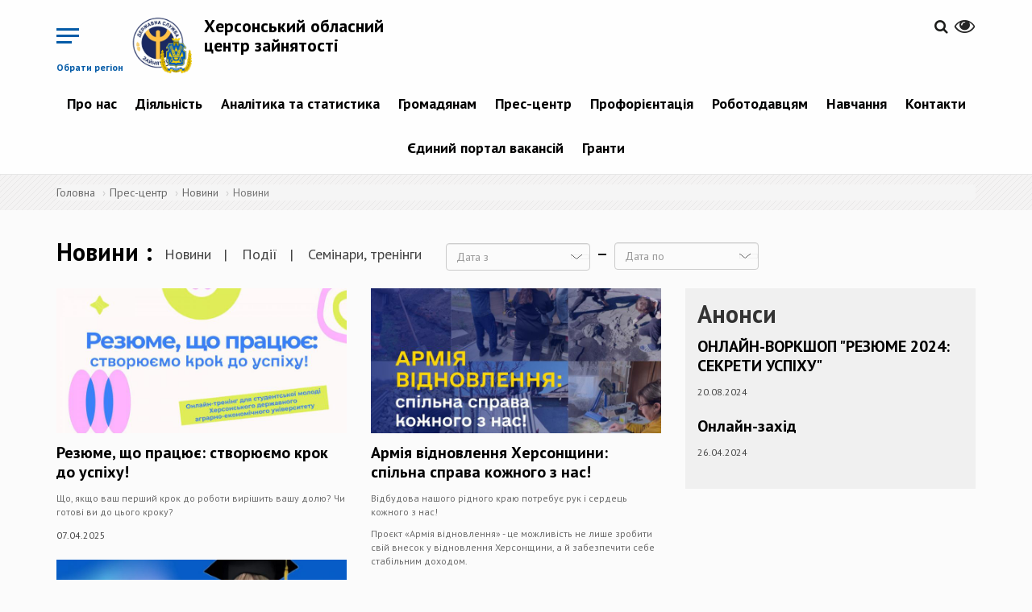

--- FILE ---
content_type: text/html; charset=utf-8
request_url: https://khe.dcz.gov.ua/news?page=9
body_size: 12855
content:
<!DOCTYPE html>
<html lang="uk" dir="ltr">
<head>
  <!-- Global site tag (gtag.js) - Google Analytics -->
<script async src="https://www.googletagmanager.com/gtag/js?id=UA-113403388-1"></script>
<script>
  window.dataLayer = window.dataLayer || [];
  function gtag(){dataLayer.push(arguments);}
  gtag('js', new Date());

  gtag('config', 'UA-113403388-1');
  </script>
  <link rel="profile" href="http://www.w3.org/1999/xhtml/vocab" />
  <meta name="viewport" content="width=device-width, initial-scale=1.0">
  <meta http-equiv="Content-Type" content="text/html; charset=utf-8" />
<link rel="shortcut icon" href="https://khe.dcz.gov.ua/sites/khe/files/favicon.ico" type="image/vnd.microsoft.icon" />
<meta name="Generator" content="Drupal 7 (http://drupal.org)" />
  <title>Новини | Херсонський обласний центр зайнятості</title>
  <link href="https://fonts.googleapis.com/css?family=PT+Sans:400,400i,700,700i&amp;subset=cyrillic-ext" rel="stylesheet">
  <link rel="stylesheet" href="https://cdnjs.cloudflare.com/ajax/libs/select2/4.0.5/css/select2.min.css" />
  <style>
@import url("https://khe.dcz.gov.ua/modules/system/system.base.css?p3lexk");
</style>
<style>
@import url("https://khe.dcz.gov.ua/sites/all/modules/contrib/jquery_update/replace/ui/themes/base/minified/jquery.ui.core.min.css?p3lexk");
@import url("https://khe.dcz.gov.ua/sites/all/modules/contrib/jquery_update/replace/ui/themes/base/minified/jquery.ui.theme.min.css?p3lexk");
@import url("https://khe.dcz.gov.ua/sites/all/modules/contrib/jquery_update/replace/ui/themes/base/minified/jquery.ui.datepicker.min.css?p3lexk");
@import url("https://khe.dcz.gov.ua/sites/all/modules/contrib/date/date_popup/themes/jquery.timeentry.css?p3lexk");
</style>
<style>
@import url("https://khe.dcz.gov.ua/sites/all/modules/contrib/simplenews/simplenews.css?p3lexk");
@import url("https://khe.dcz.gov.ua/sites/all/modules/contrib/date/date_api/date.css?p3lexk");
@import url("https://khe.dcz.gov.ua/sites/all/modules/contrib/date/date_popup/themes/datepicker.1.7.css?p3lexk");
@import url("https://khe.dcz.gov.ua/modules/field/theme/field.css?p3lexk");
@import url("https://khe.dcz.gov.ua/sites/all/modules/contrib/geofield_gmap/geofield_gmap.css?p3lexk");
@import url("https://khe.dcz.gov.ua/sites/all/modules/contrib/itweak_upload/itweak_upload.css?p3lexk");
@import url("https://khe.dcz.gov.ua/modules/node/node.css?p3lexk");
@import url("https://khe.dcz.gov.ua/sites/all/modules/contrib/youtube/css/youtube.css?p3lexk");
@import url("https://khe.dcz.gov.ua/sites/all/modules/contrib/views/css/views.css?p3lexk");
@import url("https://khe.dcz.gov.ua/sites/all/modules/contrib/ckeditor/css/ckeditor.css?p3lexk");
</style>
<style>
@import url("https://khe.dcz.gov.ua/sites/all/modules/contrib/colorbox/styles/default/colorbox_style.css?p3lexk");
@import url("https://khe.dcz.gov.ua/sites/all/modules/contrib/ctools/css/ctools.css?p3lexk");
@import url("https://khe.dcz.gov.ua/modules/locale/locale.css?p3lexk");
</style>
<link type="text/css" rel="stylesheet" href="//cdn.jsdelivr.net/bootstrap/3.3.7/css/bootstrap.css" media="all" />
<style>
@import url("https://khe.dcz.gov.ua/sites/all/themes/bootstrap/css/3.3.7/overrides.min.css?p3lexk");
@import url("https://khe.dcz.gov.ua/sites/khe/files/prepro/sites_all_themes_divilon_bootstrap_css_bootstrap-custom-style.css?p3lexk");
@import url("https://khe.dcz.gov.ua/sites/khe/files/prepro/sites_all_themes_divilon_bootstrap_css_style.css?p3lexk");
@import url("https://khe.dcz.gov.ua/sites/all/themes/divilon_bootstrap/lib/jquery.auto-complete.css?p3lexk");
</style>
<style media="print">
@import url("https://khe.dcz.gov.ua/sites/khe/files/prepro/sites_all_themes_divilon_bootstrap_css_print.css?p3lexk");
</style>
  <!-- HTML5 element support for IE6-8 -->
  <!--[if lt IE 9]>
    <script src="https://cdn.jsdelivr.net/html5shiv/3.7.3/html5shiv-printshiv.min.js"></script>
  <![endif]-->
  <script src="https://use.fontawesome.com/58e5a091ad.js"></script>
  <script src="https://cdn.jsdelivr.net/npm/lodash@4.17.4/lodash.min.js"></script>
  <script src="//ajax.googleapis.com/ajax/libs/jquery/1.10.2/jquery.min.js"></script>
<script>window.jQuery || document.write("<script src='/sites/all/modules/contrib/jquery_update/replace/jquery/1.10/jquery.min.js'>\x3C/script>")</script>
<script src="https://khe.dcz.gov.ua/misc/jquery.once.js?v=1.2"></script>
<script src="https://khe.dcz.gov.ua/misc/drupal.js?p3lexk"></script>
<script src="//ajax.googleapis.com/ajax/libs/jqueryui/1.10.2/jquery-ui.min.js"></script>
<script>window.jQuery.ui || document.write("<script src='/sites/all/modules/contrib/jquery_update/replace/ui/ui/minified/jquery-ui.min.js'>\x3C/script>")</script>
<script src="https://khe.dcz.gov.ua/modules/locale/locale.datepicker.js?v=1.10.2"></script>
<script src="https://khe.dcz.gov.ua/sites/all/modules/contrib/date/date_popup/jquery.timeentry.pack.js?v=1.4.7"></script>
<script src="//cdn.jsdelivr.net/bootstrap/3.3.7/js/bootstrap.js"></script>
<script src="https://khe.dcz.gov.ua/sites/all/modules/contrib/geofield_gmap/geofield_gmap.js?p3lexk"></script>
<script src="https://khe.dcz.gov.ua/sites/khe/files/languages/uk_il131MbXwUd3L3st_hX7Xt3Szl4DKsfmzIRkyCv75dU.js?p3lexk"></script>
<script src="https://khe.dcz.gov.ua/sites/all/libraries/colorbox/jquery.colorbox-min.js?p3lexk"></script>
<script src="https://khe.dcz.gov.ua/sites/all/modules/contrib/colorbox/js/colorbox.js?p3lexk"></script>
<script src="https://khe.dcz.gov.ua/sites/all/modules/contrib/colorbox/styles/default/colorbox_style.js?p3lexk"></script>
<script src="https://khe.dcz.gov.ua/sites/all/modules/contrib/date/date_popup/date_popup.js?p3lexk"></script>
<script src="https://khe.dcz.gov.ua/sites/all/themes/divilon_bootstrap/js/divilon-bootstrap.behaviors.js?p3lexk"></script>
<script src="https://khe.dcz.gov.ua/sites/all/themes/divilon_bootstrap/lib/jquery.auto-complete.min.js?p3lexk"></script>
<script src="https://khe.dcz.gov.ua/sites/all/themes/divilon_bootstrap/lib/svg_todataurl.js?p3lexk"></script>
<script>jQuery.extend(Drupal.settings, {"basePath":"\/","pathPrefix":"","ajaxPageState":{"theme":"divilon_bootstrap","theme_token":"Pzw-bvUgxzXpg3kYr5zCwhMWxdmuxRJ96U3G6zxbW80","js":{"sites\/all\/themes\/bootstrap\/js\/bootstrap.js":1,"\/\/ajax.googleapis.com\/ajax\/libs\/jquery\/1.10.2\/jquery.min.js":1,"0":1,"misc\/jquery.once.js":1,"misc\/drupal.js":1,"\/\/ajax.googleapis.com\/ajax\/libs\/jqueryui\/1.10.2\/jquery-ui.min.js":1,"1":1,"modules\/locale\/locale.datepicker.js":1,"sites\/all\/modules\/contrib\/date\/date_popup\/jquery.timeentry.pack.js":1,"\/\/cdn.jsdelivr.net\/bootstrap\/3.3.7\/js\/bootstrap.js":1,"sites\/all\/modules\/contrib\/geofield_gmap\/geofield_gmap.js":1,"public:\/\/languages\/uk_il131MbXwUd3L3st_hX7Xt3Szl4DKsfmzIRkyCv75dU.js":1,"sites\/all\/libraries\/colorbox\/jquery.colorbox-min.js":1,"sites\/all\/modules\/contrib\/colorbox\/js\/colorbox.js":1,"sites\/all\/modules\/contrib\/colorbox\/styles\/default\/colorbox_style.js":1,"sites\/all\/modules\/contrib\/date\/date_popup\/date_popup.js":1,"sites\/all\/themes\/divilon_bootstrap\/js\/divilon-bootstrap.behaviors.js":1,"sites\/all\/themes\/divilon_bootstrap\/lib\/jquery.auto-complete.min.js":1,"sites\/all\/themes\/divilon_bootstrap\/lib\/svg_todataurl.js":1},"css":{"modules\/system\/system.base.css":1,"misc\/ui\/jquery.ui.core.css":1,"misc\/ui\/jquery.ui.theme.css":1,"misc\/ui\/jquery.ui.datepicker.css":1,"sites\/all\/modules\/contrib\/date\/date_popup\/themes\/jquery.timeentry.css":1,"sites\/all\/modules\/contrib\/simplenews\/simplenews.css":1,"sites\/all\/modules\/contrib\/date\/date_api\/date.css":1,"sites\/all\/modules\/contrib\/date\/date_popup\/themes\/datepicker.1.7.css":1,"modules\/field\/theme\/field.css":1,"sites\/all\/modules\/contrib\/geofield_gmap\/geofield_gmap.css":1,"sites\/all\/modules\/contrib\/itweak_upload\/itweak_upload.css":1,"modules\/node\/node.css":1,"sites\/all\/modules\/contrib\/youtube\/css\/youtube.css":1,"sites\/all\/modules\/contrib\/views\/css\/views.css":1,"sites\/all\/modules\/contrib\/ckeditor\/css\/ckeditor.css":1,"sites\/all\/modules\/contrib\/colorbox\/styles\/default\/colorbox_style.css":1,"sites\/all\/modules\/contrib\/ctools\/css\/ctools.css":1,"modules\/locale\/locale.css":1,"\/\/cdn.jsdelivr.net\/bootstrap\/3.3.7\/css\/bootstrap.css":1,"sites\/all\/themes\/bootstrap\/css\/3.3.7\/overrides.min.css":1,"sites\/all\/themes\/divilon_bootstrap\/css\/bootstrap-custom-style.scss":1,"sites\/all\/themes\/divilon_bootstrap\/css\/style.scss":1,"sites\/all\/themes\/divilon_bootstrap\/lib\/jquery.auto-complete.css":1,"sites\/all\/themes\/divilon_bootstrap\/css\/print.scss":1}},"colorbox":{"opacity":"0.85","current":"{current} \u0437 {total}","previous":"\u00ab \u041f\u043e\u043f\u0435\u0440\u0435\u0434\u043d\u044f","next":"\u041d\u0430\u0441\u0442\u0443\u043f\u043d\u0430 \u00bb","close":"\u0417\u0430\u043a\u0440\u0438\u0442\u0438","maxWidth":"98%","maxHeight":"98%","fixed":true,"mobiledetect":true,"mobiledevicewidth":"480px"},"api":"https:\/\/www.dcz.gov.ua\/PortalApi\/api\/Koatuu\/Portion","jquery":{"ui":{"datepicker":{"isRTL":false,"firstDay":"1"}}},"datePopup":{"edit-d-min-datepicker-popup-0":{"func":"datepicker","settings":{"changeMonth":true,"changeYear":true,"autoPopUp":"focus","closeAtTop":false,"speed":"immediate","firstDay":1,"dateFormat":"dd.mm.yy","yearRange":"-5:+0","fromTo":false,"defaultDate":"0y"}},"edit-d-max-datepicker-popup-0":{"func":"datepicker","settings":{"changeMonth":true,"changeYear":true,"autoPopUp":"focus","closeAtTop":false,"speed":"immediate","firstDay":1,"dateFormat":"dd.mm.yy","yearRange":"-5:+0","fromTo":false,"defaultDate":"0y"}},"edit-d-min-datepicker-popup-1":{"func":"datepicker","settings":{"changeMonth":true,"changeYear":true,"autoPopUp":"focus","closeAtTop":false,"speed":"immediate","firstDay":1,"dateFormat":"dd.mm.yy","yearRange":"-5:+0","fromTo":false,"defaultDate":"0y"}},"edit-d-max-datepicker-popup-1":{"func":"datepicker","settings":{"changeMonth":true,"changeYear":true,"autoPopUp":"focus","closeAtTop":false,"speed":"immediate","firstDay":1,"dateFormat":"dd.mm.yy","yearRange":"-5:+0","fromTo":false,"defaultDate":"0y"}}},"urlIsAjaxTrusted":{"\/news":true},"bootstrap":{"anchorsFix":"0","anchorsSmoothScrolling":"0","formHasError":1,"popoverEnabled":1,"popoverOptions":{"animation":1,"html":0,"placement":"auto top","selector":"","trigger":"click","triggerAutoclose":1,"title":"","content":"","delay":0,"container":"body"},"tooltipEnabled":1,"tooltipOptions":{"animation":1,"html":0,"placement":"auto top","selector":"","trigger":"hover focus","delay":0,"container":"body"}}});</script>
  <script src="https://cdnjs.cloudflare.com/ajax/libs/select2/4.0.5/js/select2.min.js"></script>
</head>
<body class="navbar-is-static-top html not-front not-logged-in one-sidebar sidebar-second page-news i18n-uk">
  <div id="skip-link">
    <a href="#main-content" class="element-invisible element-focusable">Перейти до основного матеріалу</a>
  </div>
    <div class="menu-wrap mob-hide">
  <div class="center-block">
    <img src="/sites/all/themes/divilon_bootstrap/img/logo_wb.png" class="img-responsive center-block">
    <div class="title">Регіональні служби зайнятості</div>
  </div>
  <nav class="menu">
    <div class="icon-list">
              <a href="http://vin.dcz.gov.ua">Вінницька область</a>
              <a href="http://vol.dcz.gov.ua">Волинська область</a>
              <a href="http://dnp.dcz.gov.ua">Дніпропетровська область</a>
              <a href="http://don.dcz.gov.ua">Донецька область</a>
              <a href="http://zhy.dcz.gov.ua">Житомирська область</a>
              <a href="http://zak.dcz.gov.ua">Закарпатська область</a>
              <a href="http://zap.dcz.gov.ua">Запорізька область</a>
              <a href="http://ifr.dcz.gov.ua">Івано-Франківська область</a>
              <a href="http://kie.dcz.gov.ua">м. Київ</a>
              <a href="http://kir.dcz.gov.ua">Київська область</a>
              <a href="http://kid.dcz.gov.ua">Кіровоградська область</a>
              <a href="http://lug.dcz.gov.ua">Луганська область</a>
              <a href="http://lviv.dcz.gov.ua">Львівська область</a>
              <a href="http://mik.dcz.gov.ua">Миколаївська область</a>
              <a href="http://ode.dcz.gov.ua">Одеська область</a>
              <a href="http://pol.dcz.gov.ua">Полтавська область</a>
              <a href="http://rov.dcz.gov.ua">Рівненська область</a>
              <a href="http://sum.dcz.gov.ua">Сумська область</a>
              <a href="http://ter.dcz.gov.ua">Тернопільська область</a>
              <a href="http://kha.dcz.gov.ua">Харківська область</a>
              <a href="http://khe.dcz.gov.ua">Херсонська область</a>
              <a href="http://khm.dcz.gov.ua">Хмельницька область</a>
              <a href="http://chk.dcz.gov.ua">Черкаська область</a>
              <a href="http://chn.dcz.gov.ua">Чернівецька область</a>
              <a href="http://chg.dcz.gov.ua">Чернігівська область</a>
              <a href="http://dcz.gov.ua">Автономна республіка Крим</a>
          </div>
  </nav>
  <button class="close-button" id="close-button">Close Menu</button>
</div>

<div class="content-wrap">  
  <header id="navbar" role="banner" class="navbar navbar-static-top navbar-default">
    <div class="container">
      <div class="clearfix">
	

  
	  	  <!-- portal signed user panel -->
          <div id="portal-user" class="pull-right top-buttons" style="display: none;">
              <div class="scale">
                  <span>&nbsp;&nbsp;&nbsp;&nbsp;&nbsp;&nbsp;<a href="/cabinet" title="Персональний кабінет"><span id="portal-user-name" style="font-weight: bold;"></span></a></span>
                  <a href="" title="Вихід" class="portal-signout"><i class="fa fa-sign-out" style="font-size: 1.6em; color:#252525;"></i></a>
              </div>
          </div>
          <script type="text/javascript">
            jQuery(document).ready(function() {
              jQuery.ajax({
                url: 'https://www.dcz.gov.ua/PortalApi/api/user',
                xhrFields: {
                  withCredentials: true
                }
              }).done(function(data) {
                if (data.IsAuthenticated) {
                  jQuery('#portal-user-name').text(data.Name);
                  jQuery('#portal-user').show();
                } else {
                  jQuery('#portal-user').hide();
                }
              });
              jQuery('.portal-signout').click(function(e){
                e.preventDefault();
                jQuery.ajax({
                  method: 'POST',
                  url: 'https://www.dcz.gov.ua/PortalApi/api/logout',
                  xhrFields: {
                    withCredentials: true
                  }
                }).done(function(){
                  location.reload();
                });
              });
            });
          </script>
          <!-- /portal signed user panel -->
		  
        <div class="pull-right top-buttons">
          <div class="scale pull-right" id="zoom">
            <button><i class="fa fa-eye" aria-hidden="true"></i></button>
            <div class="zoom-panel">
              <div class="color">
                <button class="wb" data-color="wb">WB</button>
                <button class="bw" data-color="bw">BW</button>
                <br>
                <button class="restore" data-color="restore">Скинути</button>
              </div>
              <div class="zoom">
                <button class="minus" data-zoom="-"><span class="glyphicon glyphicon-minus-sign"></span></button>
                <button class="plus" data-zoom="+"><span class="glyphicon glyphicon-plus-sign"></span></button>
              </div>
            </div>
          </div>
          <div class="pull-right langs">
                      </div>
          <div class="pull-right search">
            <a href="/search"><i class="fa fa-search" aria-hidden="true"></i></a>          </div>
        </div>
        <div class="pull-left top-buttons">
          <button class="menu-button pull-right hidden-xs mob-hide" id="open-button">Обрати регіон</button>
          <button class="menu-button pull-right visible-xs mob-block" id="open-menu" data-toggle="collapse" data-target="#mob-menu">&nbsp;</button>
        </div>
                  <div class="pull-left site-info">
                          <a class="logo pull-left" href="/" title="Головна">
                <img src="https://khe.dcz.gov.ua/sites/khe/files/logo_khe.png" alt="Головна" class="img-responsive" />
              </a>
                                      <h2 class="sitename"><a href="/" title="Головна">Херсонський обласний центр зайнятості</a></h2>
                        <!--              <p class="slogan">виконавча дирекція Фонду загальнообов’язкового державного  соціального страхування України на випадок безробіття</p> -->
                      </div>
                          <div class="navbar-collapse collapse text-center mob-hide pull-right clear-right" id="navbar-collapse">
            <nav role="navigation">
                <div class="region region-navigation">
    <section id="block-system-main-menu" class="block block-system block-menu clearfix">

      
  <ul class="menu nav"><li class="first expanded dropdown"><a href="/" title="" class="dropdown-toggle">Про нас <span class="caret"></span></a><ul class="dropdown-menu"><li class="first leaf"><a href="http://www.dcz.gov.ua/storinka/pro-sluzhbu" title="">Про службу</a></li>
<li class="leaf"><a href="/storinka/komanda">Команда</a></li>
<li class="leaf"><a href="https://www.dcz.gov.ua/low" title="">Нормативно-правові акти</a></li>
<li class="last expanded dropdown-submenu"><a href="/" title="" class="dropdown-toggle">Правління Фонду <span class="caret"></span></a><ul class="dropdown-menu"><li class="first leaf"><a href="https://www.dcz.gov.ua/Fond/infofond" title="">Про правління Фонду</a></li>
<li class="leaf"><a href="https://www.dcz.gov.ua/Fond/personfond" title="">Склад правління Фонду</a></li>
<li class="last leaf"><a href="https://www.dcz.gov.ua/Fond/docfond" title="">Постанови правління Фонду</a></li>
</ul></li>
</ul></li>
<li class="expanded dropdown"><a href="/" title="" class="dropdown-toggle">Діяльність <span class="caret"></span></a><ul class="dropdown-menu"><li class="first expanded dropdown-submenu"><a href="/" title="" class="dropdown-toggle">Публічна інформація <span class="caret"></span></a><ul class="dropdown-menu"><li class="first leaf"><a href="https://zakon.rada.gov.ua/laws/show/2939-17#Text" title="">Законодавство про доступ до публічної інформації</a></li>
<li class="leaf"><a href="https://dnp.dcz.gov.ua/skladne-opytuvannya/servis" title="">Запит на отримання публічної інформації</a></li>
<li class="leaf"><a href="/storinka/zvity-pro-nadhodzhennya-zapytiv">Звіти про надходження запитів</a></li>
<li class="leaf"><a href="/storinka/publichna-informaciya-0">Публічна інформація</a></li>
<li class="last leaf"><a href="https://docs.google.com/document/d/1oQ12irfbGAWJQPwTLTrXxDyNSghoE1GET3ouUEbEjeU/edit?tab=t.0" title="">Порядок складання та подання запитів на публічну інформацію</a></li>
</ul></li>
<li class="leaf"><a href="/storinka/protydiya-korupciyi">Протидія корупції</a></li>
<li class="leaf"><a href="/storinka/publichni-zakupivli">Публічні закупівлі</a></li>
<li class="leaf"><a href="https://www.dcz.gov.ua/people" title="">Послуги</a></li>
<li class="leaf"><a href="http://www.dcz.gov.ua/storinka/mizhnarodne-spivrobitnyctvo-ta-yevrointegraciya" title="">Міжнародне співробітництво та євроінтеграція</a></li>
<li class="last expanded dropdown-submenu"><a href="/storinka/inshe" title="" class="dropdown-toggle">Інше <span class="caret"></span></a><ul class="dropdown-menu"><li class="first last leaf"><a href="/storinka/orenda">Оренда</a></li>
</ul></li>
</ul></li>
<li class="expanded dropdown"><a href="/analitics/view" title="" class="dropdown-toggle">Аналітика та статистика <span class="caret"></span></a><ul class="dropdown-menu"><li class="first leaf"><a href="/analitics/view" title="">Аналітична та статистична інформація</a></li>
<li class="last leaf"><a href="http://www.dcz.gov.ua/temperature" title="">Температурна мапа</a></li>
</ul></li>
<li class="expanded dropdown"><a href="/" title="" class="dropdown-toggle">Громадянам <span class="caret"></span></a><ul class="dropdown-menu"><li class="first leaf"><a href="https://www.dcz.gov.ua/" title="">Послуги</a></li>
<li class="leaf"><a href="https://www.dcz.gov.ua/people/gromadwork" title="">Тимчасова зайнятість</a></li>
<li class="leaf"><a href="https://dnp.dcz.gov.ua/cabinet" title="">Електронний кабінет шукача роботи</a></li>
<li class="leaf"><a href="https://www.dcz.gov.ua/other/veteran" title="">Ветеранам</a></li>
<li class="expanded dropdown-submenu"><a href="http://www.dcz.gov.ua/storinka/lyudyam-z-invalidnistyu" title="" class="dropdown-toggle">Людям з інвалідністю <span class="caret"></span></a><ul class="dropdown-menu"><li class="first last leaf"><a href="https://www.dcz.gov.ua/employer/choiceprofit/placeinvalid" title="">Адаптація робочого місця</a></li>
</ul></li>
<li class="leaf"><a href="https://www.dcz.gov.ua/other/vpo" title="">Внутрішньо переміщеним особам</a></li>
<li class="last leaf"><a href="https://www.dcz.gov.ua/faq" title="">Поширені запитання</a></li>
</ul></li>
<li class="expanded active-trail active dropdown"><a href="/" title="" class="active-trail dropdown-toggle">Прес-центр <span class="caret"></span></a><ul class="dropdown-menu"><li class="first leaf"><a href="/announces" title="">Анонси подій</a></li>
<li class="leaf"><a href="/video/all" title="">Відеоматеріали</a></li>
<li class="leaf"><a href="/storinka/kontakty-dlya-zmi">Контакти для ЗМІ</a></li>
<li class="leaf active-trail active active"><a href="/news" title="" class="active-trail active">Новини</a></li>
<li class="leaf"><a href="/events" title="">Події</a></li>
<li class="last leaf"><a href="/storinka/publikaciyi">Публікації</a></li>
</ul></li>
<li class="expanded dropdown"><a href="http://www.dcz.gov.ua/storinka/profesiyna-oriyentaciya" title="" class="dropdown-toggle">Профорієнтація <span class="caret"></span></a><ul class="dropdown-menu"><li class="first leaf"><a href="http://www.dcz.gov.ua/storinka/poslugy-z-proforiyentaciyi" title="">Послуги з профорієнтації</a></li>
<li class="leaf"><a href="https://www.dcz.gov.ua/proforient/consultants?filter=UA65" title="">Наші консультанти</a></li>
<li class="last leaf"><a href="https://profi.dcz.gov.ua/" title="">Платформа з профорієнтації</a></li>
</ul></li>
<li class="expanded dropdown"><a href="/" title="" class="dropdown-toggle">Роботодавцям <span class="caret"></span></a><ul class="dropdown-menu"><li class="first expanded dropdown-submenu"><a href="/" title="" class="dropdown-toggle">Компенсація за ВПО <span class="caret"></span></a><ul class="dropdown-menu"><li class="first collapsed"><a href="https://www.dcz.gov.ua/employer/choiceprofit/vpowar" title="">Компенсація за працевлаштування ВПО під час дії воєнного стану</a></li>
<li class="last leaf"><a href="https://www.dcz.gov.ua/employer/choiceprofit/vpo" title="">Компенсація за працевлаштування ВПО</a></li>
</ul></li>
<li class="expanded dropdown-submenu"><a href="/" title="" class="dropdown-toggle">Компенсація за працевлаштування <span class="caret"></span></a><ul class="dropdown-menu"><li class="first leaf"><a href="https://www.dcz.gov.ua/employer/choiceprofit/newplace" title="">Компенсація суб’єктам малого підприємництва за працевлаштування зареєстрованих безробітних на нові робочі місця</a></li>
<li class="last leaf"><a href="https://www.dcz.gov.ua/storinka/kompensaciya-za-pracevlashtuvannya-zareyestrovanyh-bezrobitnyh" title="">зареєстрованих безробітних</a></li>
</ul></li>
<li class="leaf"><a href="https://www.dcz.gov.ua/employer/choiceprofit/placeinvalid" title="">Компенсація за облаштування робочих місць осіб з інвалідністю</a></li>
<li class="leaf"><a href="https://www.dcz.gov.ua/employer/chbk" title="">Допомога по частковому безробіттю</a></li>
<li class="leaf"><a href="https://www.dcz.gov.ua/employer/zvit" title="">Форми звітності</a></li>
<li class="leaf"><a href="https://www.dcz.gov.ua/userSearch/resume" title="">Знайти працівника</a></li>
<li class="expanded dropdown-submenu"><a href="/" title="" class="dropdown-toggle">Працевлаштування іноземців та осіб без громадянства в Україні <span class="caret"></span></a><ul class="dropdown-menu"><li class="first leaf"><a href="/storinka/dokumenty-i-kontakty">Документи і контакти</a></li>
<li class="leaf"><a href="/storinka/informaciya-do-vidoma">Інформація до відома</a></li>
<li class="leaf"><a href="/storinka/reyestr-rishen-hersonskogo-oblasnogo-centru-zaynyatosti">Рішення РегЦЗ щодо дозволів</a></li>
<li class="leaf"><a href="/storinka/reyestr-skasovanyh-dozvoliv">Реєстр скасованих дозволів</a></li>
<li class="leaf"><a href="/storinka/reyestr-rishen-pro-zupynennya-rozglyadu-zayav" title="">Реєстр рішень про зупинення розгляду заяв</a></li>
<li class="last leaf"><a href="/storinka/informaciyni-ta-tehnologichni-kartky-administratyvnyh-poslug" title="">Інформаційні та технологічні картки адміністративних послуг</a></li>
</ul></li>
<li class="last leaf"><a href="https://dnp.dcz.gov.ua/cabinet" title="">Електронний кабінет роботодавця</a></li>
</ul></li>
<li class="expanded dropdown"><a href="/" title="" class="dropdown-toggle">Навчання <span class="caret"></span></a><ul class="dropdown-menu"><li class="first expanded dropdown-submenu"><a href="https://www.dcz.gov.ua/profnavch/noformal" title="" class="dropdown-toggle">Центри професійно-технічної освіти <span class="caret"></span></a><ul class="dropdown-menu"><li class="first last leaf"><a href="https://www.dcz.gov.ua/regioncpto" title="">Мапа спеціалізацій (ліцензії ЦПТО ДСЗ за ВЕД)</a></li>
</ul></li>
<li class="leaf"><a href="https://www.dcz.gov.ua/profnavch/ubdptu" title="">Навчання УБД та осіб з інвалідністю внаслідок війни</a></li>
<li class="collapsed"><a href="https://www.dcz.gov.ua/profnavch/voucher" title="">Ваучери</a></li>
<li class="expanded dropdown-submenu"><a href="http://www.dcz.gov.ua/storinka/navchannya-za-napravlennyam-dsz" title="" class="dropdown-toggle">Навчання за направленням ДСЗ <span class="caret"></span></a><ul class="dropdown-menu"><li class="first last leaf"><a href="/storinka/spivpracya-z-navchalnymy-zakladamy-ta-pou">Співпраця з навчальними закладами та ПОУ</a></li>
</ul></li>
<li class="leaf"><a href="https://eosvita.dcz.gov.ua/" title="">Платформа онлайн-навчання</a></li>
<li class="leaf"><a href="https://www.dcz.gov.ua/profnavch/navchwomen" title="">Навчання жінок на умовно &quot;чоловічі&quot; професії</a></li>
<li class="last leaf"><a href="https://www.dcz.gov.ua/profnavch/navchbezrab" title="">Навчання зареєстрованих безробітних</a></li>
</ul></li>
<li class="expanded dropdown"><a href="/" title="" class="dropdown-toggle">Контакти <span class="caret"></span></a><ul class="dropdown-menu"><li class="first leaf"><a href="/storinka/kontaktni-telefony">Контактні телефони</a></li>
<li class="leaf"><a href="https://www.dcz.gov.ua/regioncz/contact?filter=UA-05" title="">Контактні телефони обласних центрів зайнятості</a></li>
<li class="last leaf"><a href="http://www.google.com/maps/d/u/0/viewer?mid=14qd4APq5iu-pCebH-hbmpyclTLQpz9Ve&amp;ll=48.879267197322335%2C31.20682397034939&amp;z=6" title="">Мапа розміщення регіональних служб зайнятості</a></li>
</ul></li>
<li class="leaf"><a href="https://www.dcz.gov.ua/job" title="">Єдиний портал вакансій</a></li>
<li class="last expanded dropdown"><a href="/" title="" class="dropdown-toggle">Гранти <span class="caret"></span></a><ul class="dropdown-menu"><li class="first leaf"><a href="https://www.dcz.gov.ua/people/ubd" title="">Грант для ветеранів та членів їх сімей</a></li>
<li class="leaf"><a href="https://www.dcz.gov.ua/people/micro" title="">Грант на власну справу</a></li>
<li class="last leaf"><a href="https://www.dcz.gov.ua/employer/pererobka" title="">Грант на переробку</a></li>
</ul></li>
</ul>
</section>
  </div>
            </nav>
          </div>
                          <div class="clearfix collapse" id="mob-menu">
            <nav role="navigation">
              <ul class="menu nav navbar-nav"><li class="first expanded dropdown"><a href="/" title="" class="dropdown-toggle">Про нас <span class="caret"></span></a><ul class="dropdown-menu"><li class="first leaf"><a href="http://www.dcz.gov.ua/storinka/pro-sluzhbu" title="">Про службу</a></li>
<li class="leaf"><a href="/storinka/komanda">Команда</a></li>
<li class="leaf"><a href="https://www.dcz.gov.ua/low" title="">Нормативно-правові акти</a></li>
<li class="last expanded dropdown-submenu"><a href="/" title="" class="dropdown-toggle">Правління Фонду <span class="caret"></span></a><ul class="dropdown-menu"><li class="first leaf"><a href="https://www.dcz.gov.ua/Fond/infofond" title="">Про правління Фонду</a></li>
<li class="leaf"><a href="https://www.dcz.gov.ua/Fond/personfond" title="">Склад правління Фонду</a></li>
<li class="last leaf"><a href="https://www.dcz.gov.ua/Fond/docfond" title="">Постанови правління Фонду</a></li>
</ul></li>
</ul></li>
<li class="expanded dropdown"><a href="/" title="" class="dropdown-toggle">Діяльність <span class="caret"></span></a><ul class="dropdown-menu"><li class="first expanded dropdown-submenu"><a href="/" title="" class="dropdown-toggle">Публічна інформація <span class="caret"></span></a><ul class="dropdown-menu"><li class="first leaf"><a href="https://zakon.rada.gov.ua/laws/show/2939-17#Text" title="">Законодавство про доступ до публічної інформації</a></li>
<li class="leaf"><a href="https://dnp.dcz.gov.ua/skladne-opytuvannya/servis" title="">Запит на отримання публічної інформації</a></li>
<li class="leaf"><a href="/storinka/zvity-pro-nadhodzhennya-zapytiv">Звіти про надходження запитів</a></li>
<li class="leaf"><a href="/storinka/publichna-informaciya-0">Публічна інформація</a></li>
<li class="last leaf"><a href="https://docs.google.com/document/d/1oQ12irfbGAWJQPwTLTrXxDyNSghoE1GET3ouUEbEjeU/edit?tab=t.0" title="">Порядок складання та подання запитів на публічну інформацію</a></li>
</ul></li>
<li class="leaf"><a href="/storinka/protydiya-korupciyi">Протидія корупції</a></li>
<li class="leaf"><a href="/storinka/publichni-zakupivli">Публічні закупівлі</a></li>
<li class="leaf"><a href="https://www.dcz.gov.ua/people" title="">Послуги</a></li>
<li class="leaf"><a href="http://www.dcz.gov.ua/storinka/mizhnarodne-spivrobitnyctvo-ta-yevrointegraciya" title="">Міжнародне співробітництво та євроінтеграція</a></li>
<li class="last expanded dropdown-submenu"><a href="/storinka/inshe" title="" class="dropdown-toggle">Інше <span class="caret"></span></a><ul class="dropdown-menu"><li class="first last leaf"><a href="/storinka/orenda">Оренда</a></li>
</ul></li>
</ul></li>
<li class="expanded dropdown"><a href="/analitics/view" title="" class="dropdown-toggle">Аналітика та статистика <span class="caret"></span></a><ul class="dropdown-menu"><li class="first leaf"><a href="/analitics/view" title="">Аналітична та статистична інформація</a></li>
<li class="last leaf"><a href="http://www.dcz.gov.ua/temperature" title="">Температурна мапа</a></li>
</ul></li>
<li class="expanded dropdown"><a href="/" title="" class="dropdown-toggle">Громадянам <span class="caret"></span></a><ul class="dropdown-menu"><li class="first leaf"><a href="https://www.dcz.gov.ua/" title="">Послуги</a></li>
<li class="leaf"><a href="https://www.dcz.gov.ua/people/gromadwork" title="">Тимчасова зайнятість</a></li>
<li class="leaf"><a href="https://dnp.dcz.gov.ua/cabinet" title="">Електронний кабінет шукача роботи</a></li>
<li class="leaf"><a href="https://www.dcz.gov.ua/other/veteran" title="">Ветеранам</a></li>
<li class="expanded dropdown-submenu"><a href="http://www.dcz.gov.ua/storinka/lyudyam-z-invalidnistyu" title="" class="dropdown-toggle">Людям з інвалідністю <span class="caret"></span></a><ul class="dropdown-menu"><li class="first last leaf"><a href="https://www.dcz.gov.ua/employer/choiceprofit/placeinvalid" title="">Адаптація робочого місця</a></li>
</ul></li>
<li class="leaf"><a href="https://www.dcz.gov.ua/other/vpo" title="">Внутрішньо переміщеним особам</a></li>
<li class="last leaf"><a href="https://www.dcz.gov.ua/faq" title="">Поширені запитання</a></li>
</ul></li>
<li class="expanded dropdown"><a href="/" title="" class="dropdown-toggle">Прес-центр <span class="caret"></span></a><ul class="dropdown-menu"><li class="first leaf"><a href="/announces" title="">Анонси подій</a></li>
<li class="leaf"><a href="/video/all" title="">Відеоматеріали</a></li>
<li class="leaf"><a href="/storinka/kontakty-dlya-zmi">Контакти для ЗМІ</a></li>
<li class="leaf active"><a href="/news" title="" class="active">Новини</a></li>
<li class="leaf"><a href="/events" title="">Події</a></li>
<li class="last leaf"><a href="/storinka/publikaciyi">Публікації</a></li>
</ul></li>
<li class="expanded dropdown"><a href="http://www.dcz.gov.ua/storinka/profesiyna-oriyentaciya" title="" class="dropdown-toggle">Профорієнтація <span class="caret"></span></a><ul class="dropdown-menu"><li class="first leaf"><a href="http://www.dcz.gov.ua/storinka/poslugy-z-proforiyentaciyi" title="">Послуги з профорієнтації</a></li>
<li class="leaf"><a href="https://www.dcz.gov.ua/proforient/consultants?filter=UA65" title="">Наші консультанти</a></li>
<li class="last leaf"><a href="https://profi.dcz.gov.ua/" title="">Платформа з профорієнтації</a></li>
</ul></li>
<li class="expanded dropdown"><a href="/" title="" class="dropdown-toggle">Роботодавцям <span class="caret"></span></a><ul class="dropdown-menu"><li class="first expanded dropdown-submenu"><a href="/" title="" class="dropdown-toggle">Компенсація за ВПО <span class="caret"></span></a><ul class="dropdown-menu"><li class="first expanded dropdown-submenu"><a href="https://www.dcz.gov.ua/employer/choiceprofit/vpowar" title="" class="dropdown-toggle">Компенсація за працевлаштування ВПО під час дії воєнного стану <span class="caret"></span></a><ul class="dropdown-menu"><li class="first last leaf"><a href="https://www.dcz.gov.ua/employer/choiceprofit/esv" title="">зареєстрованих безробітних</a></li>
</ul></li>
<li class="last leaf"><a href="https://www.dcz.gov.ua/employer/choiceprofit/vpo" title="">Компенсація за працевлаштування ВПО</a></li>
</ul></li>
<li class="expanded dropdown-submenu"><a href="/" title="" class="dropdown-toggle">Компенсація за працевлаштування <span class="caret"></span></a><ul class="dropdown-menu"><li class="first leaf"><a href="https://www.dcz.gov.ua/employer/choiceprofit/newplace" title="">Компенсація суб’єктам малого підприємництва за працевлаштування зареєстрованих безробітних на нові робочі місця</a></li>
<li class="last leaf"><a href="https://www.dcz.gov.ua/storinka/kompensaciya-za-pracevlashtuvannya-zareyestrovanyh-bezrobitnyh" title="">зареєстрованих безробітних</a></li>
</ul></li>
<li class="leaf"><a href="https://www.dcz.gov.ua/employer/choiceprofit/placeinvalid" title="">Компенсація за облаштування робочих місць осіб з інвалідністю</a></li>
<li class="leaf"><a href="https://www.dcz.gov.ua/employer/chbk" title="">Допомога по частковому безробіттю</a></li>
<li class="leaf"><a href="https://www.dcz.gov.ua/employer/zvit" title="">Форми звітності</a></li>
<li class="leaf"><a href="https://www.dcz.gov.ua/userSearch/resume" title="">Знайти працівника</a></li>
<li class="expanded dropdown-submenu"><a href="/" title="" class="dropdown-toggle">Працевлаштування іноземців та осіб без громадянства в Україні <span class="caret"></span></a><ul class="dropdown-menu"><li class="first leaf"><a href="/storinka/dokumenty-i-kontakty">Документи і контакти</a></li>
<li class="leaf"><a href="/storinka/informaciya-do-vidoma">Інформація до відома</a></li>
<li class="leaf"><a href="/storinka/reyestr-rishen-hersonskogo-oblasnogo-centru-zaynyatosti">Рішення РегЦЗ щодо дозволів</a></li>
<li class="leaf"><a href="/storinka/reyestr-skasovanyh-dozvoliv">Реєстр скасованих дозволів</a></li>
<li class="leaf"><a href="/storinka/reyestr-rishen-pro-zupynennya-rozglyadu-zayav" title="">Реєстр рішень про зупинення розгляду заяв</a></li>
<li class="last leaf"><a href="/storinka/informaciyni-ta-tehnologichni-kartky-administratyvnyh-poslug" title="">Інформаційні та технологічні картки адміністративних послуг</a></li>
</ul></li>
<li class="last leaf"><a href="https://dnp.dcz.gov.ua/cabinet" title="">Електронний кабінет роботодавця</a></li>
</ul></li>
<li class="expanded dropdown"><a href="/" title="" class="dropdown-toggle">Навчання <span class="caret"></span></a><ul class="dropdown-menu"><li class="first expanded dropdown-submenu"><a href="https://www.dcz.gov.ua/profnavch/noformal" title="" class="dropdown-toggle">Центри професійно-технічної освіти <span class="caret"></span></a><ul class="dropdown-menu"><li class="first last leaf"><a href="https://www.dcz.gov.ua/regioncpto" title="">Мапа спеціалізацій (ліцензії ЦПТО ДСЗ за ВЕД)</a></li>
</ul></li>
<li class="leaf"><a href="https://www.dcz.gov.ua/profnavch/ubdptu" title="">Навчання УБД та осіб з інвалідністю внаслідок війни</a></li>
<li class="expanded dropdown-submenu"><a href="https://www.dcz.gov.ua/profnavch/voucher" title="" class="dropdown-toggle">Ваучери <span class="caret"></span></a><ul class="dropdown-menu"><li class="first leaf"><a href="https://www.dcz.gov.ua/profnavch/navchbezrab" title="">Навчання зареєстрованих безробітних</a></li>
<li class="last leaf"><a href="https://www.dcz.gov.ua/profnavch/navchwomen" title="">Навчання жінок на умовно &quot;чоловічі&quot; професії</a></li>
</ul></li>
<li class="expanded dropdown-submenu"><a href="http://www.dcz.gov.ua/storinka/navchannya-za-napravlennyam-dsz" title="" class="dropdown-toggle">Навчання за направленням ДСЗ <span class="caret"></span></a><ul class="dropdown-menu"><li class="first last leaf"><a href="/storinka/spivpracya-z-navchalnymy-zakladamy-ta-pou">Співпраця з навчальними закладами та ПОУ</a></li>
</ul></li>
<li class="leaf"><a href="https://eosvita.dcz.gov.ua/" title="">Платформа онлайн-навчання</a></li>
<li class="leaf"><a href="https://www.dcz.gov.ua/profnavch/navchwomen" title="">Навчання жінок на умовно &quot;чоловічі&quot; професії</a></li>
<li class="last leaf"><a href="https://www.dcz.gov.ua/profnavch/navchbezrab" title="">Навчання зареєстрованих безробітних</a></li>
</ul></li>
<li class="expanded dropdown"><a href="/" title="" class="dropdown-toggle">Контакти <span class="caret"></span></a><ul class="dropdown-menu"><li class="first leaf"><a href="/storinka/kontaktni-telefony">Контактні телефони</a></li>
<li class="leaf"><a href="https://www.dcz.gov.ua/regioncz/contact?filter=UA-05" title="">Контактні телефони обласних центрів зайнятості</a></li>
<li class="last leaf"><a href="http://www.google.com/maps/d/u/0/viewer?mid=14qd4APq5iu-pCebH-hbmpyclTLQpz9Ve&amp;ll=48.879267197322335%2C31.20682397034939&amp;z=6" title="">Мапа розміщення регіональних служб зайнятості</a></li>
</ul></li>
<li class="leaf"><a href="https://www.dcz.gov.ua/job" title="">Єдиний портал вакансій</a></li>
<li class="last expanded dropdown"><a href="/" title="" class="dropdown-toggle">Гранти <span class="caret"></span></a><ul class="dropdown-menu"><li class="first leaf"><a href="https://www.dcz.gov.ua/people/ubd" title="">Грант для ветеранів та членів їх сімей</a></li>
<li class="leaf"><a href="https://www.dcz.gov.ua/people/micro" title="">Грант на власну справу</a></li>
<li class="last leaf"><a href="https://www.dcz.gov.ua/employer/pererobka" title="">Грант на переробку</a></li>
</ul></li>
</ul>              <ul class="menu nav navbar-nav">
                <li>
                  <a href="#" data-target="#" class="dropdown-toggle" data-toggle="dropdown" aria-expanded="false">
                    Обрати регіон                    <span class="caret"></span>
                  </a>
                  <ul class="dropdown-menu">
                                          <li><a href="http://vin.dcz.gov.ua">Вінницька область</a></li>
                                          <li><a href="http://vol.dcz.gov.ua">Волинська область</a></li>
                                          <li><a href="http://dnp.dcz.gov.ua">Дніпропетровська область</a></li>
                                          <li><a href="http://don.dcz.gov.ua">Донецька область</a></li>
                                          <li><a href="http://zhy.dcz.gov.ua">Житомирська область</a></li>
                                          <li><a href="http://zak.dcz.gov.ua">Закарпатська область</a></li>
                                          <li><a href="http://zap.dcz.gov.ua">Запорізька область</a></li>
                                          <li><a href="http://ifr.dcz.gov.ua">Івано-Франківська область</a></li>
                                          <li><a href="http://kie.dcz.gov.ua">м. Київ</a></li>
                                          <li><a href="http://kir.dcz.gov.ua">Київська область</a></li>
                                          <li><a href="http://kid.dcz.gov.ua">Кіровоградська область</a></li>
                                          <li><a href="http://lug.dcz.gov.ua">Луганська область</a></li>
                                          <li><a href="http://lviv.dcz.gov.ua">Львівська область</a></li>
                                          <li><a href="http://mik.dcz.gov.ua">Миколаївська область</a></li>
                                          <li><a href="http://ode.dcz.gov.ua">Одеська область</a></li>
                                          <li><a href="http://pol.dcz.gov.ua">Полтавська область</a></li>
                                          <li><a href="http://rov.dcz.gov.ua">Рівненська область</a></li>
                                          <li><a href="http://sum.dcz.gov.ua">Сумська область</a></li>
                                          <li><a href="http://ter.dcz.gov.ua">Тернопільська область</a></li>
                                          <li><a href="http://kha.dcz.gov.ua">Харківська область</a></li>
                                          <li><a href="http://khe.dcz.gov.ua">Херсонська область</a></li>
                                          <li><a href="http://khm.dcz.gov.ua">Хмельницька область</a></li>
                                          <li><a href="http://chk.dcz.gov.ua">Черкаська область</a></li>
                                          <li><a href="http://chn.dcz.gov.ua">Чернівецька область</a></li>
                                          <li><a href="http://chg.dcz.gov.ua">Чернігівська область</a></li>
                                          <li><a href="http://dcz.gov.ua">Автономна республіка Крим</a></li>
                                      </ul>
                </li>
              </ul>
            </nav>
          </div>
              </div>
    </div>

  </header>

  <div id="topbar">
    <div class="container">
      <div class="row">
                  <div class="col-sm-12">
            <ol class="breadcrumb"><li><a href="/">Головна</a></li>
<li><a href="/" title="">Прес-центр</a></li>
<li><a href="/news" title="" class="active">Новини</a></li>
<li class="active">Новини</li>
</ol>          </div>
              </div>
      
      
    </div>    
  </div>

  <div class="main-container container">

    <header role="banner" id="page-header">
                          <h1 class="page-header">Новини</h1>
                    <div class="region region-header">
    <section id="block-block-1" class="block block-block clearfix">

      
  <ul><li><a href="/news">Новини </a></li>
<li><a href="/events">Події </a></li>
<li><a href="/storinka/seminary-treningy">Семінари, тренінги</a></li>
</ul>
</section>
<section id="block-views-exp-news-page-0" class="block block-views clearfix">

      
  <form action="/news" method="get" id="views-exposed-form-news-page-0" accept-charset="UTF-8"><div><div class="views-exposed-form">
  <div class="views-exposed-widgets clearfix">
          <div id="edit-d-wrapper" class="views-exposed-widget views-widget-filter-date_filter">
                        <div class="views-widget">
          <div id="edit-date-filter-min-wrapper"><div id="edit-date-filter-min-inside-wrapper"><div  class="container-inline-date"><div class="form-item form-item-d-min form-type-date-popup form-group"><div id="edit-d-min"  class="date-padding clearfix"><div class="form-item form-item-d-min-date form-type-textfield form-group"><input placeholder="Дата з" class="form-control form-text" title=" Наприклад, 28.01.2026" data-toggle="tooltip" type="text" id="edit-d-min-datepicker-popup-1" name="d[min][date]" value="" size="20" maxlength="30" /> <label class="control-label element-invisible" for="edit-d-min-datepicker-popup-1">Дата</label>
</div></div></div></div></div></div><div id="edit-date-filter-max-wrapper"><div id="edit-date-filter-max-inside-wrapper"><div  class="container-inline-date"><div class="form-item form-item-d-max form-type-date-popup form-group"><div id="edit-d-max"  class="date-padding clearfix"><div class="form-item form-item-d-max-date form-type-textfield form-group"><input placeholder="Дата по" class="form-control form-text" title=" Наприклад, 28.01.2026" data-toggle="tooltip" type="text" id="edit-d-max-datepicker-popup-1" name="d[max][date]" value="" size="20" maxlength="30" /> <label class="control-label element-invisible" for="edit-d-max-datepicker-popup-1">Дата</label>
</div></div></div></div></div></div>        </div>
              </div>
                    <div class="views-exposed-widget views-submit-button">
      <button type="submit" id="edit-submit-news" name="" value="Застосувати" class="btn btn-info form-submit">Застосувати</button>
    </div>
      </div>
</div>
</div></form>
</section>
  </div>
    </header> <!-- /#page-header -->

    <div class="row">

      
      <section class="col-sm-8">
                <a id="main-content"></a>
        
                                                    <div class="region region-content">
    <section id="block-system-main" class="block block-system clearfix">

      
  <div class="view view-news view-id-news view-display-id-page_0 view-dom-id-66d3f91088f5578c9bd828d9c6665b47">
        
  
  
      <div class="view-content">
      <div class="row">
	<div class="col-sm-6">
									<div class="views-row views-row-1 views-row-odd views-row-first">
					  
  <div class="views-field views-field-field-image">        <div class="field-content"><a href="/novyna/rezyume-shcho-pracyuye-stvoryuyemo-krok-do-uspihu"><img class="img-responsive" src="https://khe.dcz.gov.ua/sites/khe/files/styles/800x400/public/field/image/485725949_1026398222854222_7512467622035945032_n.jpg?itok=2V-MRicm" width="800" height="400" alt="" /></a></div>  </div>  
  <div class="views-field views-field-title">        <span class="field-content"><a href="/novyna/rezyume-shcho-pracyuye-stvoryuyemo-krok-do-uspihu">Резюме, що працює: створюємо крок до успіху!</a></span>  </div>  
  <div class="views-field views-field-body">        <div class="field-content"><p>Що, якщо ваш перший крок до роботи вирішить вашу долю? Чи готові ви до цього кроку?</p></div>  </div>  
  <div class="views-field views-field-created">        <span class="field-content">07.04.2025</span>  </div>				</div>
																	<div class="views-row views-row-3 views-row-odd">
					  
  <div class="views-field views-field-field-image">        <div class="field-content"><a href="/novyna/ne-zupynyatysya-transformaciya-cherez-navchannya"><img class="img-responsive" src="https://khe.dcz.gov.ua/sites/khe/files/styles/800x400/public/field/image/485654886_1027773492716695_3994058717776103543_n.jpg?itok=qA_P82QF" width="800" height="400" alt="" /></a></div>  </div>  
  <div class="views-field views-field-title">        <span class="field-content"><a href="/novyna/ne-zupynyatysya-transformaciya-cherez-navchannya">Не зупинятися: трансформація через навчання!</a></span>  </div>  
  <div class="views-field views-field-body">        <div class="field-content"><p>Алла Коваленко – вчителька біології з Високопілля, що на Бериславщині. Її шлях – це не просто професійне зростання, а втілення ідеї, що навчання – це не лише пункт у резюме, а спосіб життя.</p></div>  </div>  
  <div class="views-field views-field-created">        <span class="field-content">07.04.2025</span>  </div>				</div>
																	<div class="views-row views-row-5 views-row-odd">
					  
  <div class="views-field views-field-field-image">        <div class="field-content"><a href="/novyna/chas-prokachaty-svoyi-profesiyni-navychky"><img class="img-responsive" src="https://khe.dcz.gov.ua/sites/khe/files/styles/800x400/public/field/image/488660299_1038959111598133_2017990888474011004_n.jpg?itok=uhgPSchB" width="800" height="400" alt="" /></a></div>  </div>  
  <div class="views-field views-field-title">        <span class="field-content"><a href="/novyna/chas-prokachaty-svoyi-profesiyni-navychky">Час прокачати свої професійні навички! </a></span>  </div>  
  <div class="views-field views-field-body">        <div class="field-content"><p>8 центрів професійно-технічної освіти ДСЗ в різних регіонах країни відкривають двері для всіх, хто прагне набути сучасні знання та затребуваний досвід.</p>
<p>На вас чекає:</p>
95 спеціальностей – обери те, що до душі.
400 навчальних програм – вміння, які цінують роботодавці.
Індивідуальний підхід до кожного слухача
Стислі терміни навчання
Сучасна матеріально-технічна базу для комфортного навчання.
<p>
Для зареєстрованих безробітних - навчання безкоштовне.</p></div>  </div>  
  <div class="views-field views-field-created">        <span class="field-content">07.04.2025</span>  </div>				</div>
											
	</div>
	<div class="col-sm-6">
														<div class="views-row views-row-2 views-row-even">
					  
  <div class="views-field views-field-field-image">        <div class="field-content"><a href="/novyna/armiya-vidnovlennya-hersonshchyny-spilna-sprava-kozhnogo-z-nas"><img class="img-responsive" src="https://khe.dcz.gov.ua/sites/khe/files/styles/800x400/public/field/image/484656274_1027063166121061_600013318818147901_n_2.jpg?itok=uUQ6bfpP" width="800" height="400" alt="" /></a></div>  </div>  
  <div class="views-field views-field-title">        <span class="field-content"><a href="/novyna/armiya-vidnovlennya-hersonshchyny-spilna-sprava-kozhnogo-z-nas">Армія відновлення Херсонщини: спільна справа кожного з нас!</a></span>  </div>  
  <div class="views-field views-field-body">        <div class="field-content"><p>Відбудова нашого рідного краю потребує рук і сердець кожного з нас!</p>
<p>Проєкт «Армія відновлення» - це можливість не лише зробити свій внесок у відновлення Херсонщини, а й забезпечити себе стабільним доходом.</p>
<p>З початку реалізації проєкту 1348 людей вже стали частиною «Армії відновлення» на Херсонщині, отримуючи заробітну плату за свою працю та допомагаючи своїм громадам. Вони долучаються до відновлення інфраструктури, ремонту приміщень, благоустрою територій, допомагають вразливим категоріям населення тощо.</p></div>  </div>  
  <div class="views-field views-field-created">        <span class="field-content">07.04.2025</span>  </div>				</div>
																	<div class="views-row views-row-4 views-row-even">
					  
  <div class="views-field views-field-field-image">        <div class="field-content"><a href="/novyna/pereymayemo-dosvid-shchob-buduvaty-uspishne-maybutnye-na-hersonshchyni"><img class="img-responsive" src="https://khe.dcz.gov.ua/sites/khe/files/styles/800x400/public/field/image/488547625_1038934044933973_1389961132857162524_n.jpg?itok=B8mhR1DO" width="800" height="400" alt="" /></a></div>  </div>  
  <div class="views-field views-field-title">        <span class="field-content"><a href="/novyna/pereymayemo-dosvid-shchob-buduvaty-uspishne-maybutnye-na-hersonshchyni">Переймаємо досвід, щоб будувати успішне майбутнє на Херсонщині!</a></span>  </div>  
  <div class="views-field views-field-body">        <div class="field-content"><p>В рамках співпраці Місцеве партнерство у сфері зайнятості м. Херсон, ми відвідали Львів, де ознайомилися з передовими практиками у сфері професійно-технічної освіти.</p>
<p>Під час візиту ми:</p></div>  </div>  
  <div class="views-field views-field-created">        <span class="field-content">07.04.2025</span>  </div>				</div>
																	<div class="views-row views-row-6 views-row-even views-row-last">
					  
  <div class="views-field views-field-field-image">        <div class="field-content"><a href="/novyna/chudova-propozyciya-roboty-na-zakarpatti"><img class="img-responsive" src="https://khe.dcz.gov.ua/sites/khe/files/styles/800x400/public/field/image/484075205_1021720243322020_3035986752732064114_n.jpg?itok=NftgS8km" width="800" height="400" alt="" /></a></div>  </div>  
  <div class="views-field views-field-title">        <span class="field-content"><a href="/novyna/chudova-propozyciya-roboty-na-zakarpatti">Чудова пропозиція роботи на Закарпатті!</a></span>  </div>  
  <div class="views-field views-field-body">        <div class="field-content"><p>Шукаєте роботу?</p>
<p>Чи задумувались ви колись про те, щоб працювати з натуральним деревом? "Ламелла" надає таку можливість! Компанія вже понад 20 років виготовляє меблі з натурального дерева та пропонує чудові умови для працівників.</p>
<p>Для всіх, хто шукає роботу, як з вільного ринку, так і тих, хто перебуває на обліку в Херсонській службі зайнятості, представники підприємства провели насичену презентацію своєї діяльності та розповіли про:</p></div>  </div>  
  <div class="views-field views-field-created">        <span class="field-content">14.03.2025</span>  </div>				</div>
						
	</div>
</div>
    </div>
  
      <div class="text-center"><ul class="pagination"><li class="pager-first"><a title="До першої сторінки" href="/news">« перша</a></li>
<li class="prev"><a title="На попередню сторінку" href="/news?page=8">‹ попередня</a></li>
<li class="pager-ellipsis disabled"><span>…</span></li>
<li><a title="Перейти до сторінки 6" href="/news?page=5">6</a></li>
<li><a title="Перейти до сторінки 7" href="/news?page=6">7</a></li>
<li><a title="Перейти до сторінки 8" href="/news?page=7">8</a></li>
<li><a title="Перейти до сторінки 9" href="/news?page=8">9</a></li>
<li class="active"><span>10</span></li>
<li><a title="Перейти до сторінки 11" href="/news?page=10">11</a></li>
<li><a title="Перейти до сторінки 12" href="/news?page=11">12</a></li>
<li><a title="Перейти до сторінки 13" href="/news?page=12">13</a></li>
<li><a title="Перейти до сторінки 14" href="/news?page=13">14</a></li>
<li class="pager-ellipsis disabled"><span>…</span></li>
<li class="next"><a title="До наступної сторінки" href="/news?page=10">наступна ›</a></li>
<li class="pager-last"><a title="До останньої сторінки" href="/news?page=214">остання »</a></li>
</ul></div>  
  
  
  
  
</div>
</section>
  </div>
              </section>

              <aside class="col-sm-4 sidebar" role="complementary">
            <div class="region region-sidebar-second">
    <section id="block-views-announces-block-1" class="block block-views clearfix">

        <h2 class="block-title">Анонси</h2>
    
  <div class="view view-announces view-id-announces view-display-id-block_1 view-dom-id-0a4ef68f2f3ee31697ba627b0dc5f43c">
        
  
  
      <div class="view-content">
        <div class="views-row views-row-1 views-row-odd views-row-first">
      
  <div class="views-field views-field-title">        <span class="field-content"><a href="/anonspodiya/onlayn-vorkshop-rezyume-2024-sekrety-uspihu">ОНЛАЙН-ВОРКШОП &quot;РЕЗЮМЕ 2024: СЕКРЕТИ УСПІХУ&quot;</a></span>  </div>  
  <div class="views-field views-field-created">        <span class="field-content">20.08.2024</span>  </div>  </div>
  <div class="views-row views-row-2 views-row-even views-row-last">
      
  <div class="views-field views-field-title">        <span class="field-content"><a href="/anonspodiya/onlayn-zahid">Онлайн-захід</a></span>  </div>  
  <div class="views-field views-field-created">        <span class="field-content">26.04.2024</span>  </div>  </div>
    </div>
  
  
  
  
  
  
</div>
</section>
  </div>
        </aside>  <!-- /#sidebar-second -->
      
    </div>
  </div>

  
  <footer class="footer">
    <div class="container">

      <div class="flex footer-cols mob-block">
        <div class="flex flex-row flex-1 mob-block">
          <div class="flex-item flex-1 mob-block">
            <div class="table">
              <div class="table-cell vat">
                                  <a class="logo" href="/" title="Головна">
                    <img class="img-responsive" src="https://khe.dcz.gov.ua/sites/khe/files/logo_khe.png" />
                  </a>
                              </div>
              <div class="table-cell vat">
                <div class="sitename">Херсонський обласний центр зайнятості</div>
                                <div class="address">
                  73027, м. Херсон, вул. Стрітенська, буд.7-А<br>e-mail: khe.doc.exchange@gmail.com<br>тел.: (0552) 36-27-01,<br> 0800 219 730                                  </div>
                	                <div class="on-map">
	                	<a href="https://goo.gl/maps/oJqmo9JeFp72" target="_blank">(переглянути на карті)</a>
	                </div>
            	                <div class="social">
                  <a href="https://www.facebook.com/khe.dcz.gov.ua/" target="_blank">Facebook</a> &nbsp; / &nbsp; <a href="https://www.youtube.com/channel/UCvFs-4D50eOIDc3wRU0XaIQ " target="_blank">YouTube</a>                </div>
              </div>
            </div>
          </div>
          <div class="flex-item flex-1 foot-menu mob-block">
                          <nav role="navigation">
                <ul class="menu nav navbar-nav secondary"><li class="first leaf"><a href="http://www.dcz.gov.ua/help" title="">Поширені запитання громадян</a></li>
<li class="leaf"><a href="http://www.dcz.gov.ua/storinka/poslugy-0" title="">Корисна інформація для населення</a></li>
<li class="leaf"><a href="http://www.dcz.gov.ua/storinka/istoriyi-uspihu" title="">Історії успіху</a></li>
<li class="last leaf"><a href="http://www.dcz.gov.ua/storinka/poslugy" title="">Роз&#039;яснення щодо надання послуг роботодавцям</a></li>
</ul>              </nav>
                      </div>
          <div class="flex-item flex-1 links-block mob-block">
            <div class="block-title">Державні інформаційні ресурси</div><div class="block-content"><div class="view view-links view-id-links view-display-id-block view-dom-id-c2db8846815a66431f55b37bdd13fdc6">
        
  
  
      <div class="view-content">
        <div class="views-row views-row-1 views-row-odd views-row-first">
      
  <div class="views-field views-field-title">        <span class="field-content"><a href="http://www.president.gov.ua" target="_blank">Президент України</a></span>  </div>  </div>
  <div class="views-row views-row-2 views-row-even">
      
  <div class="views-field views-field-title">        <span class="field-content"><a href="https://nazk.gov.ua/uk/" target="_blank">Національне агентство з питань запобігання корупції </a></span>  </div>  </div>
  <div class="views-row views-row-3 views-row-odd">
      
  <div class="views-field views-field-title">        <span class="field-content"><a href="http://nads.gov.ua" target="_blank">Національне агентство України з питань  державної служби</a></span>  </div>  </div>
  <div class="views-row views-row-4 views-row-even views-row-last">
      
  <div class="views-field views-field-title">        <span class="field-content"><a href="http://rada.gov.ua" target="_blank">Верховна Рада України</a></span>  </div>  </div>
    </div>
  
  
  
  
  
  
</div></div>            <div class="more"><a href="/links">...</a></div>
          </div>
        </div>
      </div>
      <div class="copyrights cy">
        Copyright 2026 &copy; Херсонський обласний центр зайнятості      </div>   
    </div>
  </footer>
</div>  <script src="https://khe.dcz.gov.ua/sites/all/themes/bootstrap/js/bootstrap.js?p3lexk"></script>
</body>
</html>


--- FILE ---
content_type: text/css
request_url: https://khe.dcz.gov.ua/sites/khe/files/prepro/sites_all_themes_divilon_bootstrap_css_bootstrap-custom-style.css?p3lexk
body_size: 154
content:
/*
 * *
 * * Copyright. Created by Divilon (http://divilon.com)
 */
.btn {
  border-radius: 2px;
  font-size: 1.8em; }

.btn-primary {
  background-color: #045ba7; }

